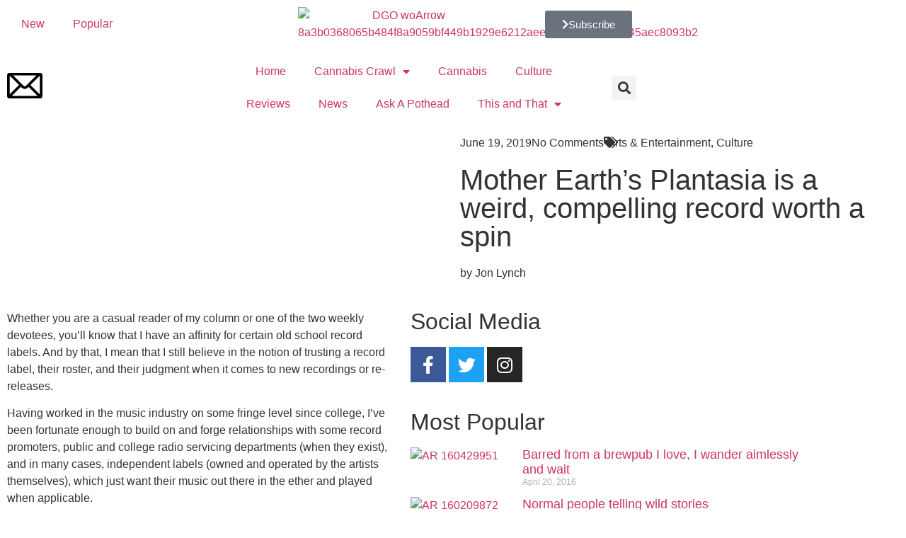

--- FILE ---
content_type: text/css
request_url: https://dgomag.com/wp-content/themes/hello-child/style.css?ver=1.0.0
body_size: -50
content:
/*
Theme Name: Hello-child
Template: hello-elementor
Version: 1.0.0
*/



/*Add your own styles here:*/




/**responsive styles **/

@media only screen and (max-width: 1025px) {

.elementor-posts .elementor-post {
    display: block !important;
}
	


.elementor-location-footer .elementor-grid-tablet-2 .elementor-grid, .elementor-location-footer .elementor-posts .elementor-post {
    display:block;
}

}

@media (min-width: 768px) {
.elementor-section.elementor-section-height-full {
    height: auto;
}

}

/*** end responsive styles ***/


/**iPad in portrait & landscape **/

@media only screen and (min-device-width : 768px) and (max-device-width : 1024px) {
    

.elementor-element:not(.elementor-motion-effects-element-type-background), .elementor-element > .elementor-motion-effects-container > .elementor-motion-effects-layer {
    background-attachment: scroll !important;
}

}

/**Retina iPad in portrait & landscape **/

@media only screen and (min-device-width : 768px) and (max-device-width : 1024px) and (-webkit-min-device-pixel-ratio: 2) { 
    

.elementor-element:not(.elementor-motion-effects-element-type-background), .elementor-element > .elementor-motion-effects-container > .elementor-motion-effects-layer {
    background-attachment: scroll !important;
}
    
    
}

@media (max-width: 1024px) and (min-width: 768px) {
    
.elementor-77 .elementor-element.elementor-element-77dffb4, .elementor-77 .elementor-element.elementor-element-5b239a0c, .elementor-77 .elementor-element.elementor-element-17c9013 {
    width: 100% !important;
}



}